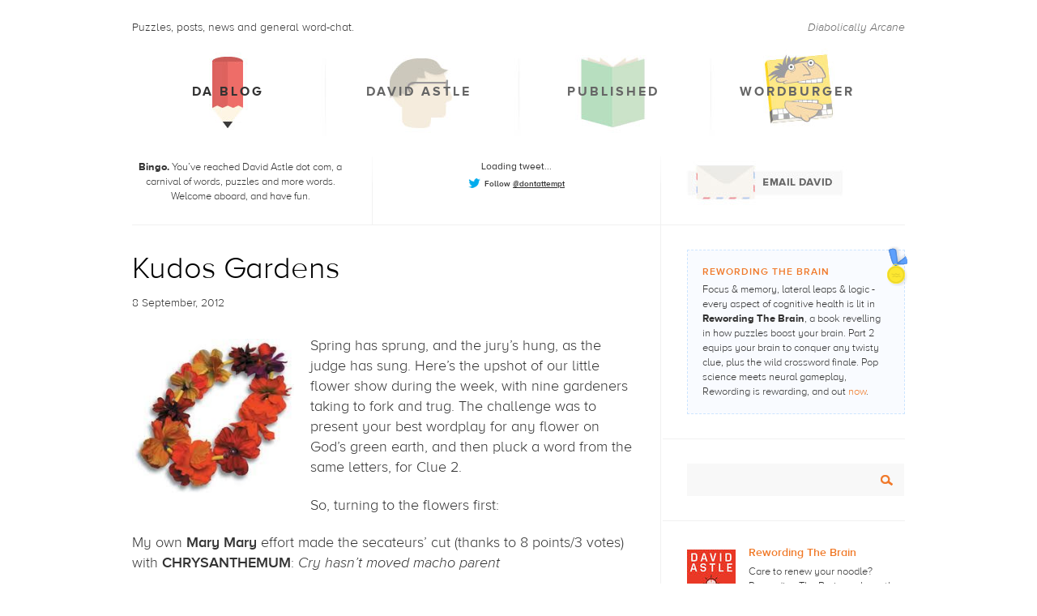

--- FILE ---
content_type: text/html
request_url: https://davidastle.com/da-blog/kudos-gardens
body_size: 5439
content:
<!DOCTYPE html>
  <head>
    <meta charset="utf-8">
    <meta http-equiv="Content-type" content="text/html; charset=utf-8" />
    <meta name="keywords" content="" />
    <meta name="description" content="" />
    <meta name="designer" content="Inventive Labs" />
    <meta name="generator" content="Aniseed CMS" />

    <link href="/stylesheets/application.css?v=3" rel="stylesheet" type="text/css" />

    <!-- <link rel="icon" href="/images/fav.png" type="image/png" /> -->
    <script type="text/javascript" src="//use.typekit.net/iea3yof.js"></script>
    <script type="text/javascript">try{Typekit.load();}catch(e){}</script>


    <link href="/feed.xml" rel="alternate" title="DA: David Astle" type="application/atom+xml" />
        <title>Kudos Gardens - David Astle</title>

  </head>
    <body id="nws top" class="section-da-blog">
    <div class="container" id="da-blog">
      <div class="masthead">
        <div class="intro">
                      <p>Puzzles, posts, news and general word-chat.</p>
            <span class="da">Diabolically Arcane</span>
                    <br style="clear:both;" />
        </div>

        <ul class="nav">
          <li class="active da-blog">
            <a href="/" data_shuffled="Old Bag" data_title="DA Blog">DA Blog</a>
          </li>
          <li class=" david-astle">
            <a href="/david-astle" data_shuffled="Salted Diva" data_title="David Astle">David Astle</a>
          </li>
          <li class=" published">
            <a href="/published" data_shuffled="Dispelhub" data_title="Published">Published</a>
          </li>
          <li class=" wordburger">
            <a href="/wordburger" data_shuffled="Red grub row" data_title=" Wordburger "> Wordburger </a>
          </li>
          <br style="clear:both;" />
        </ul>

        <div class="header-sections">
          <div class="left-head">
            <p><strong>Bingo.</strong>&nbsp;You&rsquo;ve reached David Astle dot com, a carnival of words, puzzles and more words. Welcome aboard, and have&nbsp;fun.</p>          </div>

          <div class="middle-head">
            <div id="example1">Loading tweet...</div>
            <div class="follow">
              <a href="http://twitter.com/dontattempt">
                Follow <span>@dontattempt</span>
              </a>
            </div>
          </div>

          <div class="right-head">
            <a href="/email-da" class="right-head__email">
              <img src="/images/email-da.jpg" alt="Email DA" />
            </a>
          </div>

          <br style="clear:both;" />
        </div>
      </div>

      <div class="content">
        <div class="content-border">
          
<div class="post">
  <h1>
    <a href="/da-blog/kudos-gardens">Kudos Gardens</a>
  </h1>

  <p class="date-comments">
    8 September, 2012  </p>

      <p>
      <img class="left" src="/cache/image.0afa977e688d74e48faf3804a578e815"/>
    </p>
  
  <p>
Spring has sprung, and the jury’s hung, as the judge has sung. Here’s the upshot of our little flower show during the week, with nine gardeners taking to fork and trug. The challenge was to present your best wordplay for any flower on God’s green earth, and then pluck a word from the same letters, for Clue 2.</p>
<p>So, turning to the flowers first:</p>
<p>My own <strong>Mary Mary</strong> effort made the secateurs’ cut (thanks to 8 points/3 votes) with <strong>CHRYSANTHEMUM</strong>: <em>Cry hasn&rsquo;t moved macho parent</em></p>
<p>Silverbell goes to <strong>Equinox</strong> (9/5) for a pained <strong>CAMELLIA</strong>: <em>Dromedary has back trouble</em></p>
<p>While marigold dangles from the neck of <strong>Telfast</strong> (12/5) due to a heavenly <strong>HAREBELL</strong>: <em>Dancing bear in torment</em></p>
<p>Petalwise, the tally casts a similar shadow, with one clear dominator:</p>
<p><strong>Telfast</strong> gets bronze (9/4) for my favourite <strong>BRA</strong>:  <em>Not for taxing Child Support</em></p>
<p>Then silver and gold give I to <strong>Equinox</strong>, a quinella posy, with firstly <strong>MILL</strong> (10/5):  <em>Philosopher&rsquo;s stone?</em></p>
<p>Followed by <strong>TRESPASS</strong> with a laudable 14/6 split: <em>Lock with spring inside facilitates illegal entry</em></p>
<p>That may suggest our winner to be Equinox. Morally, you’d have strong grounds. However the laurels for best plant belong to <strong>Telfast</strong> for his/her HAREBELL (a total of 21 points), then <strong>Equinox</strong>’s CAMELLIA (19), and fittingly an <strong>Equinox</strong> bronze for STURTS DESERT PEA (17).</p>
<p>So – who scores the bag of chicken poo? Feel free to argue the shakedown at leisure. In the meantime, since I know you love the ticker tape, here’s how the overall scores looked, adding up all points gained across the bed: Equinox (36), Telfast (25), Mary Mary (23), Agricola (5), blooming sap (5), Dynamic Lifter (2), with Outdoors and Slinky (the latter forgetting to submit) keeping their green thumbs clean.</p>
<p>Thanks for the garlands. Congratz to the winners. And apropos of spring and green ambitions: go you mighty Roos on Sunday. (New Storm Tuesday &ndash; cheers.)</p>"

  </div>
<div id="disqus_thread"></div>
  <script type="text/javascript">
    var disqus_shortname = 'davidastlecom';
    var disqus_identifier = 'kudos-gardens';
    var disqus_title = "Kudos Gardens";

    /* * * DON'T EDIT BELOW THIS LINE * * */
    (function() {
        var dsq = document.createElement('script'); dsq.type = 'text/javascript'; dsq.async = true;
        dsq.src = '//' + disqus_shortname + '.disqus.com/embed.js';
        (document.getElementsByTagName('head')[0] || document.getElementsByTagName('body')[0]).appendChild(dsq);
    })();
  </script>
  <noscript>
    Please enable JavaScript to view the <a href="http://disqus.com/?ref_noscript">comments powered by Disqus.</a>
  </noscript>
  <a href="http://disqus.com" class="dsq-brlink">comments powered by <span class="logo-disqus">Disqus</span></a>
        </div>
      </div>

      <div class="right">
        
        <div class="archive">

                      <div class="section">
              <div class="winner">
                <h2>Rewording The Brain</h2>
                <p>Focus &amp; memory, lateral leaps &amp; logic - every aspect of cognitive health is lit in<strong> Rewording The Brain</strong>, a book revelling in how puzzles boost your brain.&nbsp;Part 2 equips your brain to conquer any twisty clue, plus the wild crossword finale. Pop science meets neural gameplay, Rewording is rewarding, and out&nbsp;<a href="https://www.allenandunwin.com/browse/books/general-books/hobbies%2C-quizzes-games/Rewording-the-Brain-David-Astle-9781760295486">now</a>.</p>                <img src="/images/medal.png" width="28" height="54" alt="Medal" class="medal" />
              </div>
            </div>
          
          <div class="section">
            <form action="#" class="searchForm js-searchForm" method="post">
              <input id="query" name="query" type="text" />
              <input type="submit" value="Search" />
            </form>
          </div>

          
                    <div class="section-news">

                          
              <div class="news-post" style="margin-bottom: 20px;">
                <img
                  src="/cache/image.17c66ef5c166b0b553a09730f083570c"
                  style="float:left;"
                />
                <h2>
                  <a href="published/publications/rewording-the-brain">
                    Rewording The Brain                  </a>
                </h2>
                <p>Care to renew your noodle? Rewording The Brain explores the latest&nbsp;neural studies, seeing how puzzles (and twisty clues) boost your neurons. Part 2 helps you crack such clues, and prep the grey matter for the crossword showcase to finish. More <a href="https://www.allenandunwin.com/browse/books/general-books/hobbies%2C-quizzes-games/Rewording-the-Brain-David-Astle-9781760295486">here</a></p>
                <a href="/published/publications/rewording-the-brain" class="moreplus">read more +</a>
              </div>

                            
              <div class="news-post" style="margin-bottom: 20px;">
                <img
                  src="/cache/image.7b169222b041217008581f4afac95b5d"
                  style="float:left;"
                />
                <h2>
                  <a href="published/publications/101-weird-words-and-3-fakes">
                    101 Weird Words (and 3 Fakes)                  </a>
                </h2>
                <p>From Ambidextrous to Zugwang, this mini-dictionary teems with rare or alluring words, plus bonus riddles, puzzles and fun word-facts. Dictionary detective will also nab the collection's three fakes. Ideal for late primary schoolers, or word-nuts in general.</p>
                <a href="/published/publications/101-weird-words-and-3-fakes" class="moreplus">read more +</a>
              </div>

                            
              <div class="news-post" style="margin-bottom: 20px;">
                <img
                  src="/cache/image.215c9192da401d451111241cd85af943"
                  style="float:left;"
                />
                <h2>
                  <a href="published/publications/gargantuan-book-of-words">
                    Gargantuan Book of Words                  </a>
                </h2>
                <p>Sneeze words. Fake pasta. Viking slang. Gargantuan is a jumbo jumble of puzzles &amp; games, mazes &amp; quizzes, tailor-made for that wordy wonderkid in your life. Or anyone in love with letters, secret codes, puns, rhymes, emoji &amp; all things languagey. More <a href="https://www.allenandunwin.com/browse/books/childrens/David-Astles-Gargantuan-Book-of-Words-David-Astle-9781760296223">here</a>&nbsp;</p>
                <a href="/published/publications/gargantuan-book-of-words" class="moreplus">read more +</a>
              </div>

                          </div>
          
          
          <div class="section-comments">
            <h2 id="cmthead">Recent Comments</h2>
            <div class="comments" id="comments">

              <script id="comment-template" type="text/x-handlebars-template">
                {{#each response}}
                  <div class="miniComment">
                    <p class="commenter">
                    {{#if author.profileUrl}}
                      <a href="{{author.profileUrl}}" class="nofollow" target="_blank">
                        {{author.name}}
                      </a>
                    {{/if}}
                    {{#unless author.profileUrl}}
                      {{author.name}}
                    {{/unless}} on <a href="{{thread.link}}" target="_blank">{{thread.title}}</a>
                    </p>

                    <p class="cmt-date">
                      on <span class="comment-date">{{createdAt}}</span>
                    </p>
                  </div>
                {{/each}}
              </script>
            </div>
          </div>

          
                      <div class="section-news">
                              <div class="news-post">
                  <h2>
                    Riddledom Rave                  </h2>

                  <p>If you missed my riddle chat with <strong>Richard Fidler</strong>, then feel free to slurp the podcast at&nbsp;http://ab.co/1I9t1x5</p>                </div>
                              <div class="news-post">
                  <h2>
                                      </h2>

                                  </div>
                          </div>
          
                                    <div class="section-poll">
                <div class="poll">
                   <form method="post" action="http://www.yourfreepoll.com/vote.php">
<input type="hidden" name="poll_id" value="vogofbzb">
<table align=center style="font-family:Tahoma; font-size:12pt" width=520 border=1>
<tr><th align=center>Text-speak is creeping into Scrabble. Where do you sit?</td></tr>
<tr><td><input type='radio' name='vote' value='1'> OBVS I'm fine with it</td></tr>
<tr><td><input type='radio' name='vote' value='2'> Entrenched stuff - like LOL and OMG - but no more.</td></tr>
<tr><td><input type='radio' name='vote' value='3'> Words With Friends, maybe. Scrabble, no</td></tr>
<tr><td><input type='radio' name='vote' value='4'> Let the 'real' dictionaries decide first</td></tr>
<tr><td><input type='radio' name='vote' value='5'> Just the handy stuff, like FAQ and EUW</td></tr>
<tr><td><input type='radio' name='vote' value='6'> I mean, WTF?! No way</td></tr>
<tr><td align=center><input type='submit' value='  Vote !  '></td></tr>
<tr><td align=center style='font-family:Tahoma; font-size:10pt'><a href="http://www.yourfreepoll.com/vogofbzbsr.html">See Results</a></tr>
</table>
</form>
                </div>
              </div>
                              </div>

                  <div class="bottom-section">
            
            <h2>Tags</h2>
            <ul>
                                                              <li>
                  <a href="/da-blog/tag/babble/">
                    babble                  </a> (4)
                </li>
                                                              <li>
                  <a href="/da-blog/tag/birdbrain/">
                    Birdbrain                  </a> (236)
                </li>
                                                              <li>
                  <a href="/da-blog/tag/birdbrain/">
                    BIRDBRAIN                  </a> (236)
                </li>
                                                              <li>
                  <a href="/da-blog/tag/birdbrain/">
                    birdbrain                  </a> (236)
                </li>
                                                              <li>
                  <a href="/da-blog/tag/brainstorm/">
                    Brainstorm                  </a> (280)
                </li>
                                                              <li>
                  <a href="/da-blog/tag/brainstorm/">
                    brainstorm                  </a> (280)
                </li>
                                                              <li>
                  <a href="/da-blog/tag/brainstorm-results/">
                    brainstorm results                  </a> (124)
                </li>
                                                              <li>
                  <a href="/da-blog/tag/clues-of-repute/">
                    clues of repute                  </a> (69)
                </li>
                                                              <li>
                  <a href="/da-blog/tag/conundrum/">
                    conundrum                  </a> (25)
                </li>
                                                              <li>
                  <a href="/da-blog/tag/crossword-stuff/">
                    crossword stuff                  </a> (39)
                </li>
                                                              <li>
                  <a href="/da-blog/tag/cryptic-court/">
                    cryptic court                  </a> (9)
                </li>
                                                              <li>
                  <a href="/da-blog/tag/friday-follies/">
                    friday follies                  </a> (70)
                </li>
                                                              <li>
                  <a href="/da-blog/tag/friday-folly/">
                    friday folly                  </a> (39)
                </li>
                                                              <li>
                  <a href="/da-blog/tag/guardian/">
                    guardian                  </a> (2)
                </li>
                                                              <li>
                  <a href="/da-blog/tag/guest-crossword/">
                    guest crossword                  </a> (1)
                </li>
                                                              <li>
                  <a href="/da-blog/tag/guest-grid/">
                    guest grid                  </a> (10)
                </li>
                                                              <li>
                  <a href="/da-blog/tag/guest-grid/">
                    Guest Grid                  </a> (10)
                </li>
                                                              <li>
                  <a href="/da-blog/tag/huh/">
                    huh                  </a> (42)
                </li>
                                                              <li>
                  <a href="/da-blog/tag/loroso-report/">
                    loroso report                  </a> (6)
                </li>
                                                              <li>
                  <a href="/da-blog/tag/meh/">
                    meh                  </a> (18)
                </li>
                                                              <li>
                  <a href="/da-blog/tag/news/">
                    news                  </a> (107)
                </li>
                                                              <li>
                  <a href="/da-blog/tag/news-clues/">
                    news clues                  </a> (17)
                </li>
                                                              <li>
                  <a href="/da-blog/tag/our-troubled-times/">
                    our troubled times                  </a> (29)
                </li>
                                                              <li>
                  <a href="/da-blog/tag/puzzle/">
                    puzzle                  </a> (96)
                </li>
                                                              <li>
                  <a href="/da-blog/tag/salon/">
                    salon                  </a> (95)
                </li>
                                                              <li>
                  <a href="/da-blog/tag/storm/">
                    storm                  </a> (3)
                </li>
                                                              <li>
                  <a href="/da-blog/tag/storm-results/">
                    storm results                  </a> (2)
                </li>
                                                              <li>
                  <a href="/da-blog/tag/turbo-trivia/">
                    turbo trivia                  </a> (2)
                </li>
                                                              <li>
                  <a href="/da-blog/tag/word-of-the-week/">
                    word of the week                  </a> (206)
                </li>
                                                              <li>
                  <a href="/da-blog/tag/word-stuff/">
                    word stuff                  </a> (95)
                </li>
                                                              <li>
                  <a href="/da-blog/tag/wow/">
                    wow                  </a> (172)
                </li>
                                                              <li>
                  <a href="/da-blog/tag/wow/">
                    WoW                  </a> (172)
                </li>
                          </ul>
          </div>
        
      </div>

      <br style="clear:both;" />

      <div class="footer">
        The wordy life and times of David Astle, alias DA
        <br/><a href="#top">BACK TO TOP</a>
      </div>

    </div>
          <script>
        (function(i,s,o,g,r,a,m){i['GoogleAnalyticsObject']=r;i[r]=i[r]||function(){
        (i[r].q=i[r].q||[]).push(arguments)},i[r].l=1*new Date();a=s.createElement(o),
        m=s.getElementsByTagName(o)[0];a.async=1;a.src=g;m.parentNode.insertBefore(a,m)
        })(window,document,'script','//www.google-analytics.com/analytics.js','ga');

        ga('create', 'UA-18191189-1', 'auto');
        ga('send', 'pageview');

      </script>
        <script type="text/javascript">
    var disqus_shortname = 'davidastlecom';

    /* * * DON'T EDIT BELOW THIS LINE * * */
    (function () {
        var s = document.createElement('script'); s.async = true;
        s.type = 'text/javascript';
        s.src = '//' + disqus_shortname + '.disqus.com/count.js';
        (document.getElementsByTagName('HEAD')[0] || document.getElementsByTagName('BODY')[0]).appendChild(s);
    }());
    </script>
    <script src="/scripts/jq.js" type="text/javascript"></script>
    <script src="/scripts/cookie.js" type="text/javascript"></script>
    <script src="/scripts/prototype.js" type="text/javascript"></script>
    <script src="//twitterjs.googlecode.com/svn/trunk/src/twitter.min.js" type="text/javascript"></script>
    <script src="//cdnjs.cloudflare.com/ajax/libs/handlebars.js/1.3.0/handlebars.min.js"></script>
    <script src="/scripts/application.js?v=3" type="text/javascript"></script>
  </body>
</html>


--- FILE ---
content_type: text/html; charset=utf-8
request_url: https://disqus.com/embed/comments/?base=default&f=davidastlecom&t_i=kudos-gardens&t_u=https%3A%2F%2Fdavidastle.com%2Fda-blog%2Fkudos-gardens&t_e=Kudos%20Gardens&t_d=Kudos%20Gardens%20-%20David%20Astle&t_t=Kudos%20Gardens&s_o=default
body_size: 5195
content:
<!DOCTYPE html>

<html lang="en" dir="ltr" class="not-supported type-">

<head>
    <title>Disqus Comments</title>

    
    <meta name="viewport" content="width=device-width, initial-scale=1, maximum-scale=1, user-scalable=no">
    <meta http-equiv="X-UA-Compatible" content="IE=edge"/>

    <style>
        .alert--warning {
            border-radius: 3px;
            padding: 10px 15px;
            margin-bottom: 10px;
            background-color: #FFE070;
            color: #A47703;
        }

        .alert--warning a,
        .alert--warning a:hover,
        .alert--warning strong {
            color: #A47703;
            font-weight: bold;
        }

        .alert--error p,
        .alert--warning p {
            margin-top: 5px;
            margin-bottom: 5px;
        }
        
        </style>
    
    <style>
        
        html, body {
            overflow-y: auto;
            height: 100%;
        }
        

        #error {
            display: none;
        }

        .clearfix:after {
            content: "";
            display: block;
            height: 0;
            clear: both;
            visibility: hidden;
        }

        
    </style>

</head>
<body>
    

    
    <div id="error" class="alert--error">
        <p>We were unable to load Disqus. If you are a moderator please see our <a href="https://docs.disqus.com/help/83/"> troubleshooting guide</a>. </p>
    </div>

    
    <script type="text/json" id="disqus-forumData">{"session":{"canModerate":false,"audienceSyncVerified":false,"canReply":true,"mustVerify":false,"recaptchaPublicKey":"6LfHFZceAAAAAIuuLSZamKv3WEAGGTgqB_E7G7f3","mustVerifyEmail":false},"forum":{"aetBannerConfirmation":null,"founder":"112838248","twitterName":"","commentsLinkOne":"1 comment","guidelines":null,"disableDisqusBrandingOnPolls":false,"commentsLinkZero":"No comments","disableDisqusBranding":false,"id":"davidastlecom","createdAt":"2014-09-03T23:42:21.013722","category":null,"aetBannerEnabled":false,"aetBannerTitle":null,"raw_guidelines":null,"initialCommentCount":null,"votingType":null,"daysUnapproveNewUsers":null,"installCompleted":true,"moderatorBadgeText":"God","commentPolicyText":null,"aetEnabled":false,"channel":null,"sort":1,"description":"","organizationHasBadges":true,"newPolicy":true,"raw_description":"","customFont":null,"language":"en","adsReviewStatus":0,"commentsPlaceholderTextEmpty":null,"daysAlive":0,"forumCategory":null,"linkColor":null,"colorScheme":"light","pk":"3197567","commentsPlaceholderTextPopulated":null,"permissions":{},"commentPolicyLink":null,"aetBannerDescription":null,"favicon":{"permalink":"https://disqus.com/api/forums/favicons/davidastlecom.jpg","cache":"//a.disquscdn.com/1763052994/images/favicon-default.png"},"name":"davidastle.com","commentsLinkMultiple":"{num} comments","settings":{"threadRatingsEnabled":false,"adsDRNativeEnabled":false,"behindClickEnabled":false,"disable3rdPartyTrackers":true,"adsVideoEnabled":false,"adsProductVideoEnabled":false,"adsPositionBottomEnabled":false,"ssoRequired":false,"contextualAiPollsEnabled":false,"unapproveLinks":false,"adsPositionRecommendationsEnabled":true,"adsEnabled":false,"adsProductLinksThumbnailsEnabled":false,"hasCustomAvatar":false,"organicDiscoveryEnabled":true,"adsProductDisplayEnabled":false,"adsProductLinksEnabled":false,"audienceSyncEnabled":false,"threadReactionsEnabled":false,"linkAffiliationEnabled":true,"adsPositionAiPollsEnabled":false,"disableSocialShare":false,"adsPositionTopEnabled":false,"adsProductStoriesEnabled":false,"sidebarEnabled":false,"adultContent":false,"allowAnonVotes":false,"gifPickerEnabled":false,"mustVerify":true,"badgesEnabled":false,"mustVerifyEmail":true,"allowAnonPost":true,"unapproveNewUsersEnabled":false,"mediaembedEnabled":false,"aiPollsEnabled":false,"userIdentityDisabled":false,"adsPositionPollEnabled":false,"discoveryLocked":false,"validateAllPosts":false,"adsSettingsLocked":false,"isVIP":false,"adsPositionInthreadEnabled":false},"organizationId":2301787,"typeface":"sans-serif","url":"","daysThreadAlive":0,"avatar":{"small":{"permalink":"https://disqus.com/api/forums/avatars/davidastlecom.jpg?size=32","cache":"//a.disquscdn.com/1763052994/images/noavatar32.png"},"large":{"permalink":"https://disqus.com/api/forums/avatars/davidastlecom.jpg?size=92","cache":"//a.disquscdn.com/1763052994/images/noavatar92.png"}},"signedUrl":""}}</script>

    <div id="postCompatContainer"><div class="comment__wrapper"><div class="comment__name clearfix"><img class="comment__avatar" src="//a.disquscdn.com/1763052994/images/noavatar92.png" width="32" height="32" /><strong><a href="">Nib</a></strong> &bull; 13 years ago
        </div><div class="comment__content"><p>Equinox on a streak there, fine stuff.</p></div></div><div class="comment__wrapper"><div class="comment__name clearfix"><img class="comment__avatar" src="//a.disquscdn.com/1763052994/images/noavatar92.png" width="32" height="32" /><strong><a href="">Boniface</a></strong> &bull; 13 years ago
        </div><div class="comment__content"><p>I'll admit to being Equinox. Enjoyed the cross-pollination as always. Thanks DA and congrats all players.</p></div></div><div class="comment__wrapper"><div class="comment__name clearfix"><img class="comment__avatar" src="//a.disquscdn.com/1763052994/images/noavatar92.png" width="32" height="32" /><strong><a href="">RK</a></strong> &bull; 13 years ago
        </div><div class="comment__content"><p>Well done Bon. Consistently great clues - love your work. My fave was DA's Chrysanthemum. Congratz to all and thanks to DA for a fun storm. I was Telfast.</p></div></div><div class="comment__wrapper"><div class="comment__name clearfix"><img class="comment__avatar" src="//a.disquscdn.com/1763052994/images/noavatar92.png" width="32" height="32" /><strong><a href="">Sam</a></strong> &bull; 13 years ago
        </div><div class="comment__content"><p>Well done Boniface, RK and DA - another round of great clues.  I was Agricola.</p></div></div><div class="comment__wrapper"><div class="comment__name clearfix"><img class="comment__avatar" src="//a.disquscdn.com/1763052994/images/noavatar92.png" width="32" height="32" /><strong><a href="">DA</a></strong> &bull; 13 years ago
        </div><div class="comment__content"><p>Well done Bon, and RK. Seems we're missing SK this week - and Mauve for the last while. Not to mention arch Lucasta, or ebullient RobT. (And DC, and TT, et al. Quite a crew.) We may need a Storm amnesty, where all absentee fines are revoked...</p><p>I was Mary, Mary - as confessed. Thanks for a great planting bee.</p></div></div><div class="comment__wrapper"><div class="comment__name clearfix"><img class="comment__avatar" src="//a.disquscdn.com/1763052994/images/noavatar92.png" width="32" height="32" /><strong><a href="">AC</a></strong> &bull; 13 years ago
        </div><div class="comment__content"><p>No surprises I was Outdoors.</p></div></div><div class="comment__wrapper"><div class="comment__name clearfix"><img class="comment__avatar" src="//a.disquscdn.com/1763052994/images/noavatar92.png" width="32" height="32" /><strong><a href="">DA2</a></strong> &bull; 13 years ago
        </div><div class="comment__content"><p>@AC If that's despondency I'm detecting, chin up. Enjoy the challenges each week and see how and what the top finishers are doing, and you'll find your skills blossoming.</p></div></div><div class="comment__wrapper"><div class="comment__name clearfix"><img class="comment__avatar" src="//a.disquscdn.com/1763052994/images/noavatar92.png" width="32" height="32" /><strong><a href="">JD</a></strong> &bull; 13 years ago
        </div><div class="comment__content"><p>I was (not so)Dynamic Lifter.  It was a fun storm. By way of comment, I find it easier when there is a narrower objective (as in this storm)  When the task is to come up with a clue for any word, this little mind, at least, can get boggled just by trying to come up with a suitable subject,before even starting to work with it.  Well done to the winners!</p></div></div><div class="comment__wrapper"><div class="comment__name clearfix"><img class="comment__avatar" src="//a.disquscdn.com/1763052994/images/noavatar92.png" width="32" height="32" /><strong><a href="">CL</a></strong> &bull; 13 years ago
        </div><div class="comment__content"><p>I was already 'sprung' as blooming sap/booming slap. Thanks to whoever sent a few votes my way.</p><p>I'd be intrigued to know what people are looking for when they vote. For example, I'm analysing things like the logic of the surface read, cleverness, fun, brevity, elegance...</p><p>Anyone care to comment? What made you choose the ones you voted for?</p></div></div><div class="comment__wrapper"><div class="comment__name clearfix"><img class="comment__avatar" src="//a.disquscdn.com/1763052994/images/noavatar92.png" width="32" height="32" /><strong><a href="">Boniface</a></strong> &bull; 13 years ago
        </div><div class="comment__content"><p>For mine the surface read has to be plausible and entertaining and the wordplay clever and accurate. Even better if some current event is involved or the wordplay contains something innovative. And all the other things you already mentioned CL.</p></div></div><div class="comment__wrapper"><div class="comment__name clearfix"><img class="comment__avatar" src="//a.disquscdn.com/1763052994/images/noavatar92.png" width="32" height="32" /><strong><a href="">DA</a></strong> &bull; 13 years ago
        </div><div class="comment__content"><p>What do I look for? Everything I love about a good clue: sleek surface, concise (no word wasted), fair, deceptive and freshly rendered (a mindful bid to ignore the obvious tack, and yet maintain all those other aspects).</p><p>With an appetite to improve, the Storms should be great grounds to watch how the winning setters do it, and try to beat them at their own game. Or at least attract more votes as the games roll on. That's why the alias ploy is important. Every pseudonym starts equal.</p></div></div><div class="comment__wrapper"><div class="comment__name clearfix"><img class="comment__avatar" src="//a.disquscdn.com/1763052994/images/noavatar92.png" width="32" height="32" /><strong><a href="">CL</a></strong> &bull; 13 years ago
        </div><div class="comment__content"><p>Fantastic. Very glad I asked :)</p></div></div><div class="comment__wrapper"><div class="comment__name clearfix"><img class="comment__avatar" src="//a.disquscdn.com/1763052994/images/noavatar92.png" width="32" height="32" /><strong><a href="">AC</a></strong> &bull; 13 years ago
        </div><div class="comment__content"><p>@DA I can see you're very much in diplomatic mode, but please rest assured that no one here who is in the scoring doldrums feels anything other than an invigorated drive to improve, and the laws of the Storm are self-justified.</p><p>To be fairly deceptive \xE2\x80\x93 now there's a concept that is full of wonderment to me personally as a budding cluer.</p></div></div><div class="comment__wrapper"><div class="comment__name clearfix"><img class="comment__avatar" src="//a.disquscdn.com/1763052994/images/noavatar92.png" width="32" height="32" /><strong><a href="">SK</a></strong> &bull; 13 years ago
        </div><div class="comment__content"><p>Congratz Bon, RK, DA and all. Sorry I got distracted this week...I threw in an early distasteful offering as Agent Orange but no opportunity to follow up, or vote. Loved camellia, bra, and several others. Thought early on that Telfast was one of DA's cryptic aliases ("FT features Astle cryptic?") but I was fooled...again.</p><p>On the road for the next couple of weeks but hoping to find some time for blogging!</p></div></div><div class="comment__wrapper"><div class="comment__name clearfix"><img class="comment__avatar" src="//a.disquscdn.com/1763052994/images/noavatar92.png" width="32" height="32" /><strong><a href="">SK</a></strong> &bull; 13 years ago
        </div><div class="comment__content"><p>Btw I endorse the comments above when judging clues. I know that sometimes I really like an idea but to make it work, if I have to add redundant words or torture the surface too much then it's time to let it go. And AC, my advice is to reflect on your best ideas and think about what made them so good...for mine I think one of the best (if not THE best) storm clues of the year was your CHATTER. The secret: fabulous surface, elegant wordplay (opening ceremony bomb threat) and not a word wasted. Cheers.</p></div></div><div class="comment__wrapper"><div class="comment__name clearfix"><img class="comment__avatar" src="//a.disquscdn.com/1763052994/images/noavatar92.png" width="32" height="32" /><strong><a href="">Boniface</a></strong> &bull; 13 years ago
        </div><div class="comment__content"><p>Nice words SK.</p></div></div><div class="comment__wrapper"><div class="comment__name clearfix"><img class="comment__avatar" src="//a.disquscdn.com/1763052994/images/noavatar92.png" width="32" height="32" /><strong><a href="">MAUVE</a></strong> &bull; 13 years ago
        </div><div class="comment__content"><p>Loved all three winning flowers.  Great stuff.</p><p>Sorry I haven't been around for a while but been busy. Then I was looking forward to getting stuck into last week's Storm and my Mac hard drive crashed.  Fixed soon hopefully.</p><p>And I agree with SK about AC's chatter which was a runaway fave that week I recall.</p><p>As for clue worthiness, I've spouted forth probably too much on how I love a sleight-of-hand, seamless, conversationally-rhythmed surface.  But I've since been influenced by SK into being just as appreciative of a deceptively clever def, which happens to be DA's forte, imho.</p></div></div><div class="comment__wrapper"><div class="comment__name clearfix"><img class="comment__avatar" src="//a.disquscdn.com/1763052994/images/noavatar92.png" width="32" height="32" /><strong><a href="">DA</a></strong> &bull; 13 years ago
        </div><div class="comment__content"><p>No worries Mauve &amp; SK - this is a drop-in club. That's how I try to run things. Just great to see your bylines as you both add a few hectopascals to any Storm.</p></div></div><div class="comment__wrapper"><div class="comment__name clearfix"><img class="comment__avatar" src="//a.disquscdn.com/1763052994/images/noavatar92.png" width="32" height="32" /><strong><a href="">AC</a></strong> &bull; 13 years ago
        </div><div class="comment__content"><p>Thanks SK, there was just the right combination of stimulus that resonated with me for the Storm brief that week. And no need to remind me of that clue's wording, it plays in my head like a mantra every time I'm searching for inspiration on a new clue (probably distractingly so). I look forward to the day when the number of past gems I've created is great enough that I can no longer recall them and just focus on nothing but making more. This discussion here will help.</p></div></div><div class="comment__wrapper"><div class="comment__name clearfix"><img class="comment__avatar" src="//a.disquscdn.com/1763052994/images/noavatar92.png" width="32" height="32" /><strong><a href="">Em</a></strong> &bull; 13 years ago
        </div><div class="comment__content"><p>I can't believe I missed this one! Petunia - Aunt was just crying out for one of my oh-so-brilliant Harry Potter clues (patent pending).</p><p>Congrats again to the winners. I'm enjoying reading back through the Storms.</p></div></div></div>


    <div id="fixed-content"></div>

    
        <script type="text/javascript">
          var embedv2assets = window.document.createElement('script');
          embedv2assets.src = 'https://c.disquscdn.com/embedv2/latest/embedv2.js';
          embedv2assets.async = true;

          window.document.body.appendChild(embedv2assets);
        </script>
    



    
</body>
</html>


--- FILE ---
content_type: application/javascript
request_url: https://disqus.com/api/3.0/forums/listPosts.jsonp?forum=davidastlecom&related=thread&limit=5&api_key=Pzz4fijshdvFo3i73XeJe9n6T8WbKthDHgslip8jfPoI4bWswxp27IXtrOnHzYnD&callback=jQuery16103473612951831653_1768913414814&_=1768913415172
body_size: 12143
content:
/**/ jQuery16103473612951831653_1768913414814({"cursor":{"prev":null,"hasNext":true,"next":"1768791181253195:0:0","hasPrev":false,"total":null,"id":"1768791181253195:0:0","more":true},"code":0,"response":[{"editableUntil":"2026-01-27T09:41:33","dislikes":0,"thread":{"feed":"https://davidastlecom.disqus.com/wow_stylobate/latest.rss","clean_title":"WoW: Stylobate","dislikes":0,"likes":0,"message":"","ratingsEnabled":false,"isSpam":false,"isDeleted":false,"category":"3249422","adsDisabled":false,"author":"112838248","userScore":0,"id":"10883754389","signedLink":"https://disq.us/?url=https%3A%2F%2Fdavidastle.com%2Fda-blog%2Fwow-stylobate&key=-RwlkjWiV2gynDxRxBkzNQ","createdAt":"2026-01-18T20:40:44","hasStreaming":false,"raw_message":"","isClosed":false,"link":"https://davidastle.com/da-blog/wow-stylobate","slug":"wow_stylobate","forum":"davidastlecom","identifiers":["wow-stylobate"],"posts":12,"userSubscription":false,"validateAllPosts":false,"title":"WoW: Stylobate","highlightedPost":null},"numReports":0,"likes":0,"message":"<p>Hansel (not solo) cavorts with Toby at ancient podium</p>","id":"6826181949","createdAt":"2026-01-20T09:41:33","author":{"username":"disqus_md1fkiNsG3","about":"","name":"jpr","disable3rdPartyTrackers":false,"isPowerContributor":false,"joinedAt":"2014-10-07T05:37:47","profileUrl":"https://disqus.com/by/disqus_md1fkiNsG3/","url":"","location":"","isPrivate":false,"signedUrl":"","isPrimary":true,"isAnonymous":false,"id":"124717323","avatar":{"permalink":"https://disqus.com/api/users/avatars/disqus_md1fkiNsG3.jpg","xlarge":{"permalink":"https://disqus.com/api/users/avatars/disqus_md1fkiNsG3.jpg","cache":"https://c.disquscdn.com/uploads/users/12471/7323/avatar200.jpg?1768902094"},"cache":"https://c.disquscdn.com/uploads/users/12471/7323/avatar92.jpg?1768902094","large":{"permalink":"https://disqus.com/api/users/avatars/disqus_md1fkiNsG3.jpg","cache":"https://c.disquscdn.com/uploads/users/12471/7323/avatar92.jpg?1768902094"},"small":{"permalink":"https://disqus.com/api/users/avatars/disqus_md1fkiNsG3.jpg","cache":"https://c.disquscdn.com/uploads/users/12471/7323/avatar32.jpg?1768902094"},"isCustom":true}},"media":[],"isSpam":false,"isDeletedByAuthor":false,"isHighlighted":false,"parent":6826068269,"isApproved":true,"isNewUserNeedsApproval":false,"isDeleted":false,"isFlagged":false,"raw_message":"Hansel (not solo) cavorts with Toby at ancient podium","isAtFlagLimit":false,"canVote":false,"forum":"davidastlecom","url":"https://davidastle.com/da-blog/wow-stylobate#comment-6826181949","points":0,"moderationLabels":[],"isEdited":true,"sb":false},{"editableUntil":"2026-01-27T00:39:40","dislikes":0,"thread":{"feed":"https://davidastlecom.disqus.com/wow_stylobate/latest.rss","clean_title":"WoW: Stylobate","dislikes":0,"likes":0,"message":"","ratingsEnabled":false,"isSpam":false,"isDeleted":false,"category":"3249422","adsDisabled":false,"author":"112838248","userScore":0,"id":"10883754389","signedLink":"https://disq.us/?url=https%3A%2F%2Fdavidastle.com%2Fda-blog%2Fwow-stylobate&key=-RwlkjWiV2gynDxRxBkzNQ","createdAt":"2026-01-18T20:40:44","hasStreaming":false,"raw_message":"","isClosed":false,"link":"https://davidastle.com/da-blog/wow-stylobate","slug":"wow_stylobate","forum":"davidastlecom","identifiers":["wow-stylobate"],"posts":12,"userSubscription":false,"validateAllPosts":false,"title":"WoW: Stylobate","highlightedPost":null},"numReports":0,"likes":0,"message":"<p>A discussion between Hansel and Zoolander?</p>","id":"6826068269","createdAt":"2026-01-20T00:39:40","author":{"username":"disqus_ycCa2NIrJL","about":"","name":"BWD","disable3rdPartyTrackers":false,"isPowerContributor":false,"joinedAt":"2018-11-19T04:19:03","profileUrl":"https://disqus.com/by/disqus_ycCa2NIrJL/","url":"","location":"","isPrivate":false,"signedUrl":"","isPrimary":true,"isAnonymous":false,"id":"325300991","avatar":{"permalink":"https://disqus.com/api/users/avatars/disqus_ycCa2NIrJL.jpg","xlarge":{"permalink":"https://disqus.com/api/users/avatars/disqus_ycCa2NIrJL.jpg","cache":"//a.disquscdn.com/1763052994/images/noavatar128.png"},"cache":"//a.disquscdn.com/1763052994/images/noavatar92.png","large":{"permalink":"https://disqus.com/api/users/avatars/disqus_ycCa2NIrJL.jpg","cache":"//a.disquscdn.com/1763052994/images/noavatar92.png"},"small":{"permalink":"https://disqus.com/api/users/avatars/disqus_ycCa2NIrJL.jpg","cache":"//a.disquscdn.com/1763052994/images/noavatar32.png"},"isCustom":false}},"media":[],"isSpam":false,"isDeletedByAuthor":false,"isHighlighted":false,"parent":6825676717,"isApproved":true,"isNewUserNeedsApproval":false,"isDeleted":false,"isFlagged":false,"raw_message":"A discussion between Hansel and Zoolander?","isAtFlagLimit":false,"canVote":false,"forum":"davidastlecom","url":"https://davidastle.com/da-blog/wow-stylobate#comment-6826068269","points":0,"moderationLabels":[],"isEdited":false,"sb":false},{"editableUntil":"2026-01-26T22:54:46","dislikes":0,"thread":{"feed":"https://davidastlecom.disqus.com/wow_stylobate/latest.rss","clean_title":"WoW: Stylobate","dislikes":0,"likes":0,"message":"","ratingsEnabled":false,"isSpam":false,"isDeleted":false,"category":"3249422","adsDisabled":false,"author":"112838248","userScore":0,"id":"10883754389","signedLink":"https://disq.us/?url=https%3A%2F%2Fdavidastle.com%2Fda-blog%2Fwow-stylobate&key=-RwlkjWiV2gynDxRxBkzNQ","createdAt":"2026-01-18T20:40:44","hasStreaming":false,"raw_message":"","isClosed":false,"link":"https://davidastle.com/da-blog/wow-stylobate","slug":"wow_stylobate","forum":"davidastlecom","identifiers":["wow-stylobate"],"posts":12,"userSubscription":false,"validateAllPosts":false,"title":"WoW: Stylobate","highlightedPost":null},"numReports":0,"likes":0,"message":"<p>STYLOBATE: Updated byes total? It's at the foot of a column!</p>","id":"6826032221","createdAt":"2026-01-19T22:54:46","author":{"username":"disqus_7ye24VtuML","about":"","name":"LA","disable3rdPartyTrackers":true,"isPowerContributor":false,"joinedAt":"2013-10-07T08:07:07","profileUrl":"https://disqus.com/by/disqus_7ye24VtuML/","url":"","location":"","isPrivate":false,"signedUrl":"","isPrimary":true,"isAnonymous":false,"id":"76391177","avatar":{"permalink":"https://disqus.com/api/users/avatars/disqus_7ye24VtuML.jpg","xlarge":{"permalink":"https://disqus.com/api/users/avatars/disqus_7ye24VtuML.jpg","cache":"https://c.disquscdn.com/uploads/users/7639/1177/avatar128.jpg?1471388830"},"cache":"https://c.disquscdn.com/uploads/users/7639/1177/avatar92.jpg?1471388830","large":{"permalink":"https://disqus.com/api/users/avatars/disqus_7ye24VtuML.jpg","cache":"https://c.disquscdn.com/uploads/users/7639/1177/avatar92.jpg?1471388830"},"small":{"permalink":"https://disqus.com/api/users/avatars/disqus_7ye24VtuML.jpg","cache":"https://c.disquscdn.com/uploads/users/7639/1177/avatar32.jpg?1471388830"},"isCustom":true}},"media":[],"isSpam":false,"isDeletedByAuthor":false,"isHighlighted":false,"parent":null,"isApproved":true,"isNewUserNeedsApproval":false,"isDeleted":false,"isFlagged":false,"raw_message":"STYLOBATE: Updated byes total? It&#x27;s at the foot of a column!","isAtFlagLimit":false,"canVote":false,"forum":"davidastlecom","url":"https://davidastle.com/da-blog/wow-stylobate#comment-6826032221","points":0,"moderationLabels":[],"isEdited":true,"sb":false},{"editableUntil":"2026-01-26T06:46:06","dislikes":0,"thread":{"feed":"https://davidastlecom.disqus.com/wow_stylobate/latest.rss","clean_title":"WoW: Stylobate","dislikes":0,"likes":0,"message":"","ratingsEnabled":false,"isSpam":false,"isDeleted":false,"category":"3249422","adsDisabled":false,"author":"112838248","userScore":0,"id":"10883754389","signedLink":"https://disq.us/?url=https%3A%2F%2Fdavidastle.com%2Fda-blog%2Fwow-stylobate&key=-RwlkjWiV2gynDxRxBkzNQ","createdAt":"2026-01-18T20:40:44","hasStreaming":false,"raw_message":"","isClosed":false,"link":"https://davidastle.com/da-blog/wow-stylobate","slug":"wow_stylobate","forum":"davidastlecom","identifiers":["wow-stylobate"],"posts":12,"userSubscription":false,"validateAllPosts":false,"title":"WoW: Stylobate","highlightedPost":null},"numReports":0,"likes":0,"message":"<p>:-)<br>STYLOBATE: Mutated blastocyte lost first of cell layers that support structural development<br>((BLASTOcYTE)*)</p>","id":"6825676717","createdAt":"2026-01-19T06:46:06","author":{"username":"disqus_md1fkiNsG3","about":"","name":"jpr","disable3rdPartyTrackers":false,"isPowerContributor":false,"joinedAt":"2014-10-07T05:37:47","profileUrl":"https://disqus.com/by/disqus_md1fkiNsG3/","url":"","location":"","isPrivate":false,"signedUrl":"","isPrimary":true,"isAnonymous":false,"id":"124717323","avatar":{"permalink":"https://disqus.com/api/users/avatars/disqus_md1fkiNsG3.jpg","xlarge":{"permalink":"https://disqus.com/api/users/avatars/disqus_md1fkiNsG3.jpg","cache":"https://c.disquscdn.com/uploads/users/12471/7323/avatar200.jpg?1768902094"},"cache":"https://c.disquscdn.com/uploads/users/12471/7323/avatar92.jpg?1768902094","large":{"permalink":"https://disqus.com/api/users/avatars/disqus_md1fkiNsG3.jpg","cache":"https://c.disquscdn.com/uploads/users/12471/7323/avatar92.jpg?1768902094"},"small":{"permalink":"https://disqus.com/api/users/avatars/disqus_md1fkiNsG3.jpg","cache":"https://c.disquscdn.com/uploads/users/12471/7323/avatar32.jpg?1768902094"},"isCustom":true}},"media":[],"isSpam":false,"isDeletedByAuthor":false,"isHighlighted":false,"parent":6825647460,"isApproved":true,"isNewUserNeedsApproval":false,"isDeleted":false,"isFlagged":false,"raw_message":":-)\nSTYLOBATE: Mutated blastocyte lost first of cell layers that support structural development\n((BLASTOcYTE)*)","isAtFlagLimit":false,"canVote":false,"forum":"davidastlecom","url":"https://davidastle.com/da-blog/wow-stylobate#comment-6825676717","points":0,"moderationLabels":[],"isEdited":false,"sb":false},{"editableUntil":"2026-01-26T03:28:05","dislikes":0,"thread":{"feed":"https://davidastlecom.disqus.com/wow_stylobate/latest.rss","clean_title":"WoW: Stylobate","dislikes":0,"likes":0,"message":"","ratingsEnabled":false,"isSpam":false,"isDeleted":false,"category":"3249422","adsDisabled":false,"author":"112838248","userScore":0,"id":"10883754389","signedLink":"https://disq.us/?url=https%3A%2F%2Fdavidastle.com%2Fda-blog%2Fwow-stylobate&key=-RwlkjWiV2gynDxRxBkzNQ","createdAt":"2026-01-18T20:40:44","hasStreaming":false,"raw_message":"","isClosed":false,"link":"https://davidastle.com/da-blog/wow-stylobate","slug":"wow_stylobate","forum":"davidastlecom","identifiers":["wow-stylobate"],"posts":12,"userSubscription":false,"validateAllPosts":false,"title":"WoW: Stylobate","highlightedPost":null},"numReports":0,"likes":0,"message":"<p>Plinth of Thebes?</p>","id":"6825647460","createdAt":"2026-01-19T03:28:05","author":{"username":"disqus_7ye24VtuML","about":"","name":"LA","disable3rdPartyTrackers":true,"isPowerContributor":false,"joinedAt":"2013-10-07T08:07:07","profileUrl":"https://disqus.com/by/disqus_7ye24VtuML/","url":"","location":"","isPrivate":false,"signedUrl":"","isPrimary":true,"isAnonymous":false,"id":"76391177","avatar":{"permalink":"https://disqus.com/api/users/avatars/disqus_7ye24VtuML.jpg","xlarge":{"permalink":"https://disqus.com/api/users/avatars/disqus_7ye24VtuML.jpg","cache":"https://c.disquscdn.com/uploads/users/7639/1177/avatar128.jpg?1471388830"},"cache":"https://c.disquscdn.com/uploads/users/7639/1177/avatar92.jpg?1471388830","large":{"permalink":"https://disqus.com/api/users/avatars/disqus_7ye24VtuML.jpg","cache":"https://c.disquscdn.com/uploads/users/7639/1177/avatar92.jpg?1471388830"},"small":{"permalink":"https://disqus.com/api/users/avatars/disqus_7ye24VtuML.jpg","cache":"https://c.disquscdn.com/uploads/users/7639/1177/avatar32.jpg?1471388830"},"isCustom":true}},"media":[],"isSpam":false,"isDeletedByAuthor":false,"isHighlighted":false,"parent":6825594487,"isApproved":true,"isNewUserNeedsApproval":false,"isDeleted":false,"isFlagged":false,"raw_message":"Plinth of Thebes?","isAtFlagLimit":false,"canVote":false,"forum":"davidastlecom","url":"https://davidastle.com/da-blog/wow-stylobate#comment-6825647460","points":0,"moderationLabels":[],"isEdited":false,"sb":false}]});